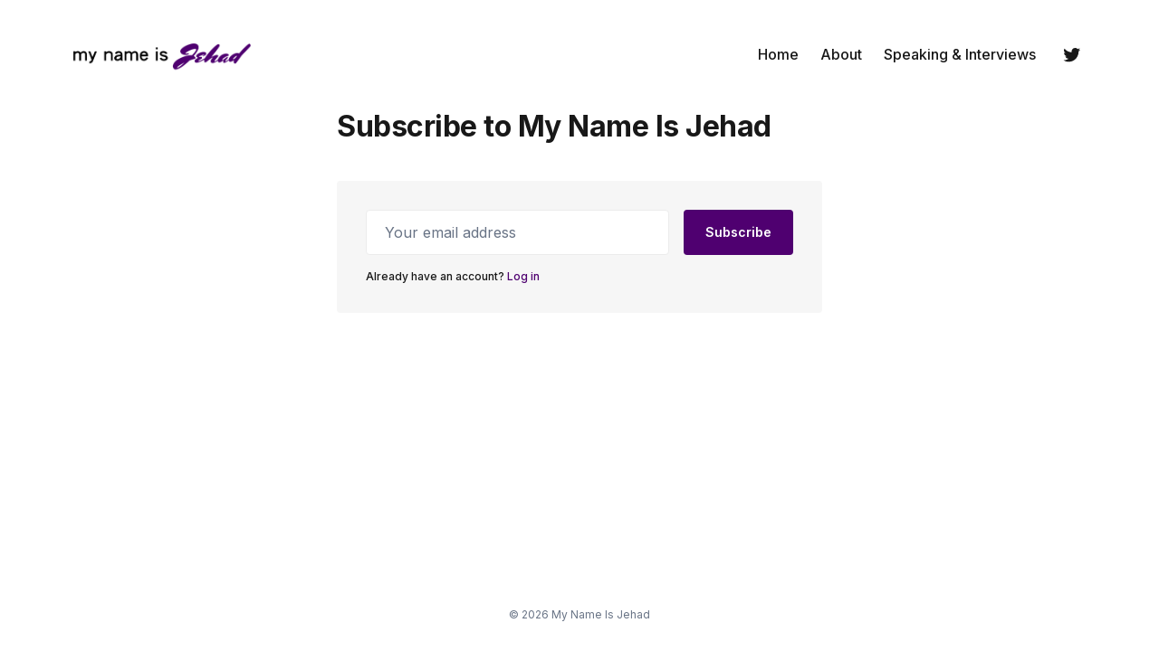

--- FILE ---
content_type: text/html; charset=utf-8
request_url: https://www.mynameisjehad.com/signup/
body_size: 12369
content:
<!doctype html>
<html lang='en'>

<head>
  <meta charset='utf-8'>
  <meta http-equiv='X-UA-Compatible' content='IE=edge'>

  <title>Subscribe to My Name Is Jehad</title>

  <meta name='viewport' content='width=device-width, initial-scale=1.0'>

  
<link rel='preconnect' href='https://fonts.gstatic.com'>

<link rel='preconnect' href='https://fonts.gstatic.com' crossorigin>

<link rel='preload' as='style' href='https://fonts.googleapis.com/css2?family=Inter:wght@400;500;600;700&display=swap'>

<link rel='stylesheet' href='https://fonts.googleapis.com/css2?family=Inter:wght@400;500;600;700&display=swap' media='print' onload="this.media='all'">  <style>
@charset "UTF-8";/*! normalize.css v8.0.1 | MIT License | github.com/necolas/normalize.css */html{line-height:1.15;-webkit-text-size-adjust:100%}body{margin:0}main{display:block}h1{font-size:2em;margin:.67em 0}hr{box-sizing:content-box;height:0;overflow:visible}pre{font-family:monospace,monospace;font-size:1em}a{background-color:transparent}abbr[title]{border-bottom:none;text-decoration:underline;text-decoration:underline dotted}b,strong{font-weight:bolder}code,kbd,samp{font-family:monospace,monospace;font-size:1em}small{font-size:80%}sub,sup{font-size:75%;line-height:0;position:relative;vertical-align:baseline}sub{bottom:-.25em}sup{top:-.5em}img{border-style:none}button,input,optgroup,select,textarea{font-family:inherit;font-size:100%;line-height:1.15;margin:0}button,input{overflow:visible}button,select{text-transform:none}[type=button],[type=reset],[type=submit],button{-webkit-appearance:button}[type=button]::-moz-focus-inner,[type=reset]::-moz-focus-inner,[type=submit]::-moz-focus-inner,button::-moz-focus-inner{border-style:none;padding:0}[type=button]:-moz-focusring,[type=reset]:-moz-focusring,[type=submit]:-moz-focusring,button:-moz-focusring{outline:1px dotted ButtonText}fieldset{padding:.35em .75em .625em}legend{box-sizing:border-box;color:inherit;display:table;max-width:100%;padding:0;white-space:normal}progress{vertical-align:baseline}textarea{overflow:auto}[type=checkbox],[type=radio]{box-sizing:border-box;padding:0}[type=number]::-webkit-inner-spin-button,[type=number]::-webkit-outer-spin-button{height:auto}[type=search]{-webkit-appearance:textfield;outline-offset:-2px}[type=search]::-webkit-search-decoration{-webkit-appearance:none}::-webkit-file-upload-button{-webkit-appearance:button;font:inherit}details{display:block}summary{display:list-item}template{display:none}[hidden]{display:none}:root{--color-brand:#C5322E;--color-text-primary:#181818;--color-text-secondary:#687385;--color-white:#FFFFFF;--color-error:#CC3C64;--color-success:#07815C;--color-border:#ECECEC;--background-primary:#FFFFFF;--background-secondary:#F6F6F6;--background-hero:var(--background-secondary)}:root{--line-height-base:1.5;--type-sans-serif:"Inter",-apple-system,BlinkMacSystemFont,"Segoe UI",Helvetica,Arial,sans-serif,"Apple Color Emoji","Segoe UI Emoji","Segoe UI Symbol"}code[class*=language-],pre[class*=language-]{color:#000;background:0 0;text-shadow:0 1px #fff;font-family:Consolas,Monaco,"Andale Mono","Ubuntu Mono",monospace;font-size:1em;text-align:left;white-space:pre;word-spacing:normal;word-break:normal;word-wrap:normal;line-height:1.5;-moz-tab-size:4;-o-tab-size:4;tab-size:4;-webkit-hyphens:none;-ms-hyphens:none;hyphens:none}code[class*=language-] ::-moz-selection,code[class*=language-]::-moz-selection,pre[class*=language-] ::-moz-selection,pre[class*=language-]::-moz-selection{text-shadow:none;background:#b3d4fc}code[class*=language-] ::selection,code[class*=language-]::selection,pre[class*=language-] ::selection,pre[class*=language-]::selection{text-shadow:none;background:#b3d4fc}@media print{code[class*=language-],pre[class*=language-]{text-shadow:none}}pre[class*=language-]{padding:1em;margin:.5em 0;overflow:auto}:not(pre)>code[class*=language-],pre[class*=language-]{background:#f5f2f0}:not(pre)>code[class*=language-]{padding:.1em;border-radius:.3em;white-space:normal}.token.cdata,.token.comment,.token.doctype,.token.prolog{color:#708090}.token.punctuation{color:#999}.token.namespace{opacity:.7}.token.boolean,.token.constant,.token.deleted,.token.number,.token.property,.token.symbol,.token.tag{color:#905}.token.attr-name,.token.builtin,.token.char,.token.inserted,.token.selector,.token.string{color:#690}.language-css .token.string,.style .token.string,.token.entity,.token.operator,.token.url{color:#9a6e3a;background:hsla(0,0%,100%,.5)}.token.atrule,.token.attr-value,.token.keyword{color:#07a}.token.class-name,.token.function{color:#dd4a68}.token.important,.token.regex,.token.variable{color:#e90}.token.bold,.token.important{font-weight:700}.token.italic{font-style:italic}.token.entity{cursor:help}.tooltipped{position:relative}.tooltipped::after{position:absolute;z-index:1000000;display:none;padding:.5em .75em;font:normal normal 11px/1.5 -apple-system,BlinkMacSystemFont,"Segoe UI",Helvetica,Arial,sans-serif,"Apple Color Emoji","Segoe UI Emoji";-webkit-font-smoothing:subpixel-antialiased;color:#fff;text-align:center;text-decoration:none;text-shadow:none;text-transform:none;letter-spacing:normal;word-wrap:break-word;white-space:pre;pointer-events:none;content:attr(aria-label);background:#1b1f23;border-radius:6px;opacity:0}.tooltipped::before{position:absolute;z-index:1000001;display:none;width:0;height:0;color:#1b1f23;pointer-events:none;content:"";border:6px solid transparent;opacity:0}@-webkit-keyframes tooltip-appear{from{opacity:0}to{opacity:1}}@keyframes tooltip-appear{from{opacity:0}to{opacity:1}}.tooltipped:active::after,.tooltipped:active::before,.tooltipped:focus::after,.tooltipped:focus::before,.tooltipped:hover::after,.tooltipped:hover::before{display:inline-block;text-decoration:none;-webkit-animation-name:tooltip-appear;animation-name:tooltip-appear;-webkit-animation-duration:.1s;animation-duration:.1s;-webkit-animation-fill-mode:forwards;animation-fill-mode:forwards;-webkit-animation-timing-function:ease-in;animation-timing-function:ease-in;-webkit-animation-delay:.4s;animation-delay:.4s}.tooltipped-no-delay:active::after,.tooltipped-no-delay:active::before,.tooltipped-no-delay:focus::after,.tooltipped-no-delay:focus::before,.tooltipped-no-delay:hover::after,.tooltipped-no-delay:hover::before{-webkit-animation-delay:0s;animation-delay:0s}.tooltipped-multiline:active::after,.tooltipped-multiline:focus::after,.tooltipped-multiline:hover::after{display:table-cell}.tooltipped-s::after,.tooltipped-se::after,.tooltipped-sw::after{top:100%;right:50%;margin-top:6px}.tooltipped-s::before,.tooltipped-se::before,.tooltipped-sw::before{top:auto;right:50%;bottom:-7px;margin-right:-6px;border-bottom-color:#1b1f23}.tooltipped-se::after{right:auto;left:50%;margin-left:-16px}.tooltipped-sw::after{margin-right:-16px}.tooltipped-n::after,.tooltipped-ne::after,.tooltipped-nw::after{right:50%;bottom:100%;margin-bottom:6px}.tooltipped-n::before,.tooltipped-ne::before,.tooltipped-nw::before{top:-7px;right:50%;bottom:auto;margin-right:-6px;border-top-color:#1b1f23}.tooltipped-ne::after{right:auto;left:50%;margin-left:-16px}.tooltipped-nw::after{margin-right:-16px}.tooltipped-n::after,.tooltipped-s::after{-webkit-transform:translateX(50%);transform:translateX(50%)}.tooltipped-w::after{right:100%;bottom:50%;margin-right:6px;-webkit-transform:translateY(50%);transform:translateY(50%)}.tooltipped-w::before{top:50%;bottom:50%;left:-7px;margin-top:-6px;border-left-color:#1b1f23}.tooltipped-e::after{bottom:50%;left:100%;margin-left:6px;-webkit-transform:translateY(50%);transform:translateY(50%)}.tooltipped-e::before{top:50%;right:-7px;bottom:50%;margin-top:-6px;border-right-color:#1b1f23}.tooltipped-align-right-1::after,.tooltipped-align-right-2::after{right:0;margin-right:0}.tooltipped-align-right-1::before{right:10px}.tooltipped-align-right-2::before{right:15px}.tooltipped-align-left-1::after,.tooltipped-align-left-2::after{left:0;margin-left:0}.tooltipped-align-left-1::before{left:5px}.tooltipped-align-left-2::before{left:10px}.tooltipped-multiline::after{width:-webkit-max-content;width:-moz-max-content;width:max-content;max-width:250px;word-wrap:break-word;white-space:pre-line;border-collapse:separate}.tooltipped-multiline.tooltipped-n::after,.tooltipped-multiline.tooltipped-s::after{right:auto;left:50%;-webkit-transform:translateX(-50%);transform:translateX(-50%)}.tooltipped-multiline.tooltipped-e::after,.tooltipped-multiline.tooltipped-w::after{right:100%}@media screen and (min-width:0\0){.tooltipped-multiline::after{width:250px}}.tooltipped-sticky::after,.tooltipped-sticky::before{display:inline-block}.tooltipped-sticky.tooltipped-multiline::after{display:table-cell}@-webkit-keyframes spin{100%{-webkit-transform:rotate(360deg);transform:rotate(360deg)}}@keyframes spin{100%{-webkit-transform:rotate(360deg);transform:rotate(360deg)}}.icon{position:relative;display:inline-block;width:25px;height:25px;overflow:hidden;fill:currentColor}.icon__cnt{width:100%;height:100%;background:inherit;fill:inherit;pointer-events:none;-webkit-transform:translateX(0);transform:translateX(0);-ms-transform:translate(.5px,-.3px)}.icon--m{width:50px;height:50px}.icon--l{width:100px;height:100px}.icon--xl{width:150px;height:150px}.icon--xxl{width:200px;height:200px}.icon__spinner{position:absolute;top:0;left:0;width:100%;height:100%}.icon--ei-spinner .icon__spinner,.icon--ei-spinner-2 .icon__spinner{-webkit-animation:spin 1s steps(12) infinite;animation:spin 1s steps(12) infinite}.icon--ei-spinner-3 .icon__spinner{-webkit-animation:spin 1.5s linear infinite;animation:spin 1.5s linear infinite}.icon--ei-sc-facebook{fill:#3b5998}.icon--ei-sc-github{fill:#333}.icon--ei-sc-google-plus{fill:#dd4b39}.icon--ei-sc-instagram{fill:#3f729b}.icon--ei-sc-linkedin{fill:#0976b4}.icon--ei-sc-odnoklassniki{fill:#ed812b}.icon--ei-sc-skype{fill:#00aff0}.icon--ei-sc-soundcloud{fill:#f80}.icon--ei-sc-tumblr{fill:#35465c}.icon--ei-sc-twitter{fill:#55acee}.icon--ei-sc-vimeo{fill:#1ab7ea}.icon--ei-sc-vk{fill:#45668e}.icon--ei-sc-youtube{fill:#e52d27}.icon--ei-sc-pinterest{fill:#bd081c}.icon--ei-sc-telegram{fill:#08c}img[data-action=zoom]{cursor:pointer;cursor:-webkit-zoom-in;cursor:-moz-zoom-in}.zoom-img,.zoom-img-wrap{position:relative;z-index:666;-webkit-transition:all .3s;transition:all .3s}img.zoom-img{cursor:pointer;cursor:-webkit-zoom-out;cursor:-moz-zoom-out}.zoom-overlay{z-index:420;background:#fff;position:fixed;top:0;left:0;right:0;bottom:0;pointer-events:none;filter:"alpha(opacity=0)";opacity:0;-webkit-transition:opacity .3s;transition:opacity .3s}.zoom-overlay-open .zoom-overlay{filter:"alpha(opacity=100)";opacity:1}.zoom-overlay-open,.zoom-overlay-transitioning{cursor:default}.commento-root{padding:32px!important}.commento-root .commento-markdown-help tr td pre{padding:initial;background:0 0}.commento-root blockquote{border-top:0;font-weight:inherit;-webkit-box-shadow:none;box-shadow:none}.commento-root .commento-markdown-help tr td{border:0}.commento-root .commento-markdown-help{border-collapse:initial}.zoom-overlay{background-color:var(--background-secondary)}.icon{width:24px;height:24px}.icon--m{width:48px;height:48px}html{-webkit-box-sizing:border-box;box-sizing:border-box}*,:after,:before{-webkit-box-sizing:inherit;box-sizing:inherit}blockquote,body,dd,dl,fieldset,figure,h1,h2,h3,h4,h5,h6,hr,legend,ol,p,pre,ul{margin:0;padding:0}li>ol,li>ul{margin-bottom:0}table{border-collapse:collapse;border-spacing:0}.o-grid{margin:0 auto;max-width:1200px;padding:0 16px}@media (min-width:40em){.o-grid{display:-webkit-box;display:-ms-flexbox;display:flex;-ms-flex-wrap:wrap;flex-wrap:wrap}}.o-grid .o-grid{padding:0}@media (min-width:40em){.o-grid .o-grid{margin-right:-16px;margin-left:-16px}}@media (min-width:64em){.o-grid .o-grid{margin-right:-24px;margin-left:-24px}}.o-grid--center{-webkit-box-align:center;-ms-flex-align:center;align-items:center}.o-grid--full{max-width:100vw}@media (min-width:40em){.o-grid__col{-webkit-box-flex:1;-ms-flex-positive:1;flex-grow:1;padding-right:16px;padding-left:16px}}@media (min-width:64em){.o-grid__col{-webkit-box-flex:1;-ms-flex-positive:1;flex-grow:1;padding-right:24px;padding-left:24px}}.o-grid__col--1-3-s{width:33.3333333333%}.o-grid__col--2-3-s{width:66.6666666667%}.o-grid__col--1-4-s{width:25%}.o-grid__col--2-4-s{width:50%}.o-grid__col--3-4-s{width:75%}.o-grid__col--4-4-s{width:100%}@media (min-width:40em){.o-grid__col--1-3-m{width:33.3333333333%}.o-grid__col--2-3-m{width:66.6666666667%}.o-grid__col--1-4-m{width:25%}.o-grid__col--2-4-m{width:50%}.o-grid__col--3-4-m{width:75%}.o-grid__col--9-10-m{width:90%}.o-grid__col--4-4-m{width:100%}}@media (min-width:64em){.o-grid__col--1-3-l{width:33.3333333333%}.o-grid__col--2-3-l{width:66.6666666667%}.o-grid__col--1-4-l{width:25%}.o-grid__col--2-4-l{width:50%}.o-grid__col--3-4-l{width:75%}.o-grid__col--4-4-l{width:100%}}.o-grid__col--full{width:100%}.o-grid__col--center{margin:0 auto;-webkit-box-flex:initial;-ms-flex-positive:initial;flex-grow:initial}.o-grid__col--end{margin-left:auto}.o-grid__col--initial-grow{-webkit-box-flex:initial;-ms-flex-positive:initial;flex-grow:initial}.c-site-container{display:-webkit-box;display:-ms-flexbox;display:flex;min-height:100vh;-webkit-box-orient:vertical;-webkit-box-direction:normal;-ms-flex-direction:column;flex-direction:column}.c-site-container .o-wrapper{-webkit-box-flex:1;-ms-flex:1 0 auto;flex:1 0 auto}.o-plain-list{margin:0;padding:0;list-style:none}body{direction:ltr;color:var(--color-text-primary);font-size:16px;font-family:var(--type-sans-serif);line-height:var(--line-height-base);background-color:var(--background-primary);overflow-x:hidden;-webkit-font-smoothing:antialiased;-moz-osx-font-smoothing:grayscale}a{color:inherit;text-decoration:none}dd,ol,ul{margin-left:16px}img{height:auto;display:block;max-width:100%;font-style:italic}hr{border:0;margin-bottom:32px}hr.seperator{margin-top:32px;border-bottom:1px solid var(--color-border)}h1,h2,h3,h4,h5,h6{font-weight:700}h1{font-size:56px;line-height:64px}h2{font-size:48px;line-height:56px}h3{font-size:40px;line-height:48px}h4{font-size:32px;line-height:40px}h5{font-size:28px;line-height:32px}h6{font-size:24px;line-height:26px}b,strong{font-weight:600}blockquote{padding-left:24px;border-left:4px solid var(--color-text-primary)}li code,p code{padding:4px 8px;border-radius:4px;border:1px solid var(--color-border);background-color:var(--background-secondary)}code,code[class*=language-]{font-size:14px;line-height:22px;text-shadow:none;color:var(--color-text-primary)}.kg-code-card,pre,pre[class*=language-]{width:100%;overflow-x:auto;border-radius:4px}pre,pre[class*=language-]{padding:32px;margin-top:24px;margin-bottom:0;background-color:var(--background-secondary)}.kg-code-card pre{margin-top:0}.token.operator{background-color:transparent}input[type=color],input[type=date],input[type=datetime-local],input[type=datetime],input[type=email],input[type=month],input[type=number],input[type=password],input[type=search],input[type=tel],input[type=text],input[type=time],input[type=url],input[type=week],select,textarea{width:100%;display:block;padding:12px 20px;border:1px solid var(--color-border);border-radius:4px;color:var(--color-text-primary);background-color:var(--background-primary);font-size:16px;line-height:24px}input[type=color]::-webkit-input-placeholder,input[type=date]::-webkit-input-placeholder,input[type=datetime-local]::-webkit-input-placeholder,input[type=datetime]::-webkit-input-placeholder,input[type=email]::-webkit-input-placeholder,input[type=month]::-webkit-input-placeholder,input[type=number]::-webkit-input-placeholder,input[type=password]::-webkit-input-placeholder,input[type=search]::-webkit-input-placeholder,input[type=tel]::-webkit-input-placeholder,input[type=text]::-webkit-input-placeholder,input[type=time]::-webkit-input-placeholder,input[type=url]::-webkit-input-placeholder,input[type=week]::-webkit-input-placeholder,select::-webkit-input-placeholder,textarea::-webkit-input-placeholder{color:var(--color-text-secondary)}input[type=color]::-moz-placeholder,input[type=date]::-moz-placeholder,input[type=datetime-local]::-moz-placeholder,input[type=datetime]::-moz-placeholder,input[type=email]::-moz-placeholder,input[type=month]::-moz-placeholder,input[type=number]::-moz-placeholder,input[type=password]::-moz-placeholder,input[type=search]::-moz-placeholder,input[type=tel]::-moz-placeholder,input[type=text]::-moz-placeholder,input[type=time]::-moz-placeholder,input[type=url]::-moz-placeholder,input[type=week]::-moz-placeholder,select::-moz-placeholder,textarea::-moz-placeholder{color:var(--color-text-secondary)}input[type=color]::-ms-input-placeholder,input[type=date]::-ms-input-placeholder,input[type=datetime-local]::-ms-input-placeholder,input[type=datetime]::-ms-input-placeholder,input[type=email]::-ms-input-placeholder,input[type=month]::-ms-input-placeholder,input[type=number]::-ms-input-placeholder,input[type=password]::-ms-input-placeholder,input[type=search]::-ms-input-placeholder,input[type=tel]::-ms-input-placeholder,input[type=text]::-ms-input-placeholder,input[type=time]::-ms-input-placeholder,input[type=url]::-ms-input-placeholder,input[type=week]::-ms-input-placeholder,select::-ms-input-placeholder,textarea::-ms-input-placeholder{color:var(--color-text-secondary)}input[type=color]::placeholder,input[type=date]::placeholder,input[type=datetime-local]::placeholder,input[type=datetime]::placeholder,input[type=email]::placeholder,input[type=month]::placeholder,input[type=number]::placeholder,input[type=password]::placeholder,input[type=search]::placeholder,input[type=tel]::placeholder,input[type=text]::placeholder,input[type=time]::placeholder,input[type=url]::placeholder,input[type=week]::placeholder,select::placeholder,textarea::placeholder{color:var(--color-text-secondary)}table{width:100%;max-width:100%;background-color:var(--background-secondary)}table td,table th{text-align:left;padding:16px 32px;border-top:1px solid var(--color-border)}table thead th{white-space:nowrap}table tbody+tbody{border-top:2px solid var(--color-border)}.responsive-table{display:block;width:100%;overflow-x:auto}:lang(ar) *{letter-spacing:initial!important}:lang(ar) .c-nav__item{font-size:14px}:lang(ar) .icon--ei-chevron-right .icon__cnt{-webkit-transform:scaleX(-1);transform:scaleX(-1)}.c-skip-to-content{position:absolute;top:-48px;left:16px;padding:4px 16px}.c-skip-to-content:focus{top:16px}.c-header{padding:24px 0}@media (min-width:64em){.c-header{padding:40px 0}}.c-header__inner{position:relative;display:-webkit-box;display:-ms-flexbox;display:flex;-webkit-box-align:center;-ms-flex-align:center;align-items:center;-webkit-box-pack:justify;-ms-flex-pack:justify;justify-content:space-between}@media (min-width:64em){.c-header__inner{min-height:40px}}.c-logo{margin-right:32px}.c-logo__link{display:block;line-height:1;font-weight:700;font-size:24px}.c-logo__link:active,.c-logo__link:focus,.c-logo__link:hover{color:var(--color-brand)}.c-logo__img{max-height:40px}@media (max-width:63.99em){.c-nav-wrap{display:-webkit-box;display:-ms-flexbox;display:flex;-webkit-box-align:center;-ms-flex-align:center;align-items:center;-webkit-box-orient:vertical;-webkit-box-direction:normal;-ms-flex-direction:column;flex-direction:column;position:fixed;top:0;bottom:0;right:0;left:0;z-index:10;width:100%;height:100vh;padding-top:72px;background-color:var(--background-secondary);opacity:0;visibility:hidden;-webkit-transform:scale(.96);transform:scale(.96)}.c-nav-wrap.is-active{opacity:1;visibility:visible;-webkit-transform:scale(1);transform:scale(1);-webkit-transition:all 250ms cubic-bezier(.694,0,.335,1);transition:all 250ms cubic-bezier(.694,0,.335,1)}}@media (min-width:64em){.c-nav-wrap{display:block;-webkit-box-flex:2;-ms-flex:2;flex:2;display:-webkit-box;display:-ms-flexbox;display:flex;-webkit-box-align:center;-ms-flex-align:center;align-items:center;-webkit-box-pack:end;-ms-flex-pack:end;justify-content:flex-end}}@media (max-width:63.99em){.c-nav{width:100%;padding-left:32px;padding-right:32px}}@media (min-width:64em){.c-nav{display:-webkit-box;display:-ms-flexbox;display:flex;-webkit-box-align:center;-ms-flex-align:center;align-items:center;-webkit-box-pack:end;-ms-flex-pack:end;justify-content:flex-end}}@media (min-width:64em){.c-nav__item:not(:last-child){margin-right:24px}}@media (max-width:63.99em){.c-nav__item{margin-bottom:16px}}@media (max-width:63.99em){.c-nav__item--social{display:inline-block}}@media (min-width:64em){.c-nav__item--social:not(:last-child){margin-right:8px}}.c-nav__item__icon{display:-webkit-box;display:-ms-flexbox;display:flex;width:32px;height:32px;fill:var(--color-text-primary)}@media (min-width:64em){.c-nav__item__icon{position:relative}.c-nav__item__icon:after{content:"";display:block;width:100%;height:2px;position:absolute;left:0;bottom:0;background-color:transparent}}.c-nav__item__icon:active:after,.c-nav__item__icon:focus:after,.c-nav__item__icon:hover:after{background-color:var(--color-text-primary)}.c-nav__link{display:-webkit-box;display:-ms-flexbox;display:flex;-webkit-box-align:center;-ms-flex-align:center;align-items:center;font-size:16px;line-height:24px;font-weight:500;white-space:nowrap}@media (max-width:63.99em){.c-nav__link{font-size:14px;line-height:22px}}@media (min-width:64em){.c-nav__link{position:relative}.c-nav__link:after{content:"";display:block;width:100%;height:2px;position:absolute;bottom:-2px;background-color:transparent}}.c-nav__link--current:after{background-color:var(--color-text-primary)}.home-template .c-nav__link--current:after{background-color:transparent}.c-nav__link:active:after,.c-nav__link:focus:after,.c-nav__link:hover:after{background-color:var(--color-text-primary)}.c-nav-toggle{position:absolute;top:50%;right:0;z-index:10;height:16px;width:24px;cursor:pointer;-webkit-transform:translateY(-50%);transform:translateY(-50%)}@media (min-width:64em){.c-nav-toggle{display:none}}.c-nav-toggle__icon{position:absolute;left:0;height:1px;width:24px;background:var(--color-text-primary);cursor:pointer}.c-nav-toggle__icon:after,.c-nav-toggle__icon:before{content:"";display:block;height:100%;background-color:inherit}.c-nav-toggle__icon:before{-webkit-transform:translateY(16px);transform:translateY(16px)}.c-nav-toggle__icon:after{-webkit-transform:translateY(7px);transform:translateY(7px)}.c-nav-toggle--close .c-nav-toggle__icon{height:2px;background-color:transparent}.c-nav-toggle--close .c-nav-toggle__icon:after,.c-nav-toggle--close .c-nav-toggle__icon:before{position:relative;visibility:visible;background:var(--color-text-primary)}.c-nav-toggle--close .c-nav-toggle__icon:before{top:9px;-webkit-transform:rotate(-45deg);transform:rotate(-45deg)}.c-nav-toggle--close .c-nav-toggle__icon:after{top:7px;-webkit-transform:rotate(45deg);transform:rotate(45deg)}.c-post-image{margin:auto}.c-post-header>*+*{margin-top:24px}.c-post-header__title{font-size:32px;line-height:40px;letter-spacing:-.5px}.c-post-header__excerpt{margin-top:8px;font-size:18px;line-height:28px}@media (min-width:64em){.c-post-header__excerpt{font-size:20px;line-height:30px;letter-spacing:-.5px}}.c-post-header__meta{font-size:12px;line-height:16px;letter-spacing:.5px}@media (min-width:40em){.c-post-header__meta{display:-webkit-box;display:-ms-flexbox;display:flex;-webkit-box-align:center;-ms-flex-align:center;align-items:center}}.c-post-header__author{display:-webkit-box;display:-ms-flexbox;display:flex;-webkit-box-align:center;-ms-flex-align:center;align-items:center}.c-post-header__author_name{font-weight:600}.c-post-header__date{color:var(--color-text-secondary)}.c-post-header__reading-time{color:var(--color-text-secondary)}.c-post-header__author_media{width:32px;height:32px;border-radius:100%;margin-right:8px;background-color:var(--background-secondary)}.c-post-header__author_image{width:32px;height:32px;-o-object-fit:cover;object-fit:cover;border-radius:100%}.c-share{display:-webkit-box;display:-ms-flexbox;display:flex}.c-share__item:not(:last-child){margin-right:8px}.c-share__link{display:-webkit-box;display:-ms-flexbox;display:flex;-webkit-box-align:center;-ms-flex-align:center;align-items:center;-webkit-box-pack:center;-ms-flex-pack:center;justify-content:center;width:40px;height:40px;border-radius:100%;border:1px solid var(--color-border)}.c-share__link:active,.c-share__link:focus,.c-share__link:hover{opacity:.8}.c-share__icon{fill:var(--color-text-primary)}.c-post{margin:auto;max-width:731px}.c-post>*+*{margin-top:32px}.c-content{width:100%;display:-webkit-box;display:-ms-flexbox;display:flex;-webkit-box-align:center;-ms-flex-align:center;align-items:center;-webkit-box-orient:vertical;-webkit-box-direction:normal;-ms-flex-direction:column;flex-direction:column;word-break:break-word}.c-content>*{min-width:100%}.c-content>*+*{margin-top:24px}.c-content a{text-decoration:underline;text-underline-offset:4px;color:var(--color-text-primary)}.c-content a:active,.c-content a:focus,.c-content a:hover{color:var(--color-brand);border-bottom-color:var(--color-brand)}.c-content blockquote,.c-content dl,.c-content fieldset,.c-content form,.c-content ol,.c-content p,.c-content ul{font-size:18px;line-height:28px}.c-content table{font-size:16px;line-height:24px}.c-content hr{display:-webkit-box;display:-ms-flexbox;display:flex;-webkit-box-align:center;-ms-flex-align:center;align-items:center;-webkit-box-pack:center;-ms-flex-pack:center;justify-content:center;position:relative;bottom:4px;margin-bottom:0}.c-content hr:before{content:". . .";color:var(--color-text-primary)}.c-content h1,.c-content h2,.c-content h3,.c-content h4,.c-content h5,.c-content h6{margin-top:40px;letter-spacing:-.5px}.c-content h1:first-child,.c-content h2:first-child,.c-content h3:first-child,.c-content h4:first-child,.c-content h5:first-child,.c-content h6:first-child{margin-top:0}.c-content h1+*,.c-content h2+*,.c-content h3+*,.c-content h4+*,.c-content h5+*,.c-content h6+*{margin-top:8px}.c-content h1{font-size:32px;line-height:40px}.c-content h1+h2,.c-content h1+h3,.c-content h1+h4,.c-content h1+h5,.c-content h1+h6{margin-top:16px}.c-content h2{font-size:28px;line-height:32px}.c-content h2+h3,.c-content h2+h4,.c-content h2+h5,.c-content h2+h6{margin-top:16px}.c-content h3{font-size:24px;line-height:26px}.c-content h3+h4,.c-content h3+h5,.c-content h3+h6{margin-top:16px}.c-content h4{font-size:24px;line-height:26px}.c-content h4+h5,.c-content h4+h6{margin-top:8px}.c-content h5{font-size:18px;line-height:20px}.c-content h5+h6{margin-top:8px}.c-content dd,.c-content ol,.c-content ul{padding-left:12px;padding-right:16px}.c-content dd>*+*,.c-content ol>*+*,.c-content ul>*+*{margin-top:8px}.c-content dd:not(:root:root),.c-content ol:not(:root:root),.c-content ul:not(:root:root){-webkit-padding-start:12px}.c-content .gh-post-upgrade-cta{display:none;visibility:hidden}.u-drop-cap::first-letter{float:left;font-size:96px;line-height:66.9px;font-weight:400;margin-top:10px;margin-right:12px;font-family:Georgia,serif}.u-drop-cap-large::first-letter{float:left;font-size:135px;line-height:94px;font-weight:400;margin-top:10px;margin-right:16px;font-family:Georgia,serif}.u-drop-cap--block-small::first-letter{float:left;font-size:50px;line-height:35px;font-weight:400;margin-top:10px;margin-right:16px;padding:16px;font-family:Georgia,serif;color:var(--background-primary);background:var(--color-text-primary)}.u-drop-cap--block-large::first-letter{float:left;font-size:80px;line-height:55px;font-weight:400;margin-top:10px;margin-right:16px;padding:20px 24px 20px 24px;font-family:Georgia,serif;color:var(--background-primary);color:var(--background-primary);background:var(--color-text-primary)}.kg-embed-card{display:-webkit-box;display:-ms-flexbox;display:flex;-webkit-box-align:center;-ms-flex-align:center;align-items:center;-webkit-box-orient:vertical;-webkit-box-direction:normal;-ms-flex-direction:column;flex-direction:column}.kg-embed-card>*{width:100%}.kg-card figcaption{width:100%;text-align:center;padding:16px;font-size:12px;line-height:16px;font-weight:500;color:var(--color-text-secondary)}.kg-image{margin:auto}@media (min-width:40em){.kg-width-full .kg-image{max-width:100vw;pointer-events:none}}.kg-width-wide{width:100%}.kg-width-wide .kg-image{width:100%}@media (min-width:64em){.kg-width-wide{width:100vw;max-width:1200px;padding-left:40px;padding-right:40px}}.twitter-tweet{margin-top:0!important;margin-bottom:0!important;overflow:hidden!important;width:100%!important}.instagram-media{margin-bottom:0!important}.kg-gallery-container{display:-webkit-box;display:-ms-flexbox;display:flex;-webkit-box-orient:vertical;-webkit-box-direction:normal;-ms-flex-direction:column;flex-direction:column}.kg-gallery-row{display:-webkit-box;display:-ms-flexbox;display:flex;-webkit-box-orient:horizontal;-webkit-box-direction:normal;-ms-flex-direction:row;flex-direction:row;-webkit-box-pack:center;-ms-flex-pack:center;justify-content:center}.kg-gallery-image img{width:100%;height:100%}.kg-gallery-row:not(:first-of-type){margin-top:16px}@media (min-width:64em){.kg-gallery-row:not(:first-of-type){margin-top:24px}}.kg-gallery-image:not(:first-of-type){margin-left:16px}@media (min-width:64em){.kg-gallery-image:not(:first-of-type){margin-left:24px}}.kg-bookmark-card{width:100%}a.kg-bookmark-container{display:-webkit-box;display:-ms-flexbox;display:flex;min-height:144px;color:var(--color-text-primary);text-decoration:none;background-color:var(--background-secondary);border-bottom:0}a.kg-bookmark-container:active,a.kg-bookmark-container:focus,a.kg-bookmark-container:hover{text-decoration:none}a.kg-bookmark-container:active .kg-bookmark-title,a.kg-bookmark-container:focus .kg-bookmark-title,a.kg-bookmark-container:hover .kg-bookmark-title{color:var(--color-brand)}.kg-bookmark-content{display:-webkit-box;display:-ms-flexbox;display:flex;-webkit-box-flex:1;-ms-flex-positive:1;flex-grow:1;-webkit-box-orient:vertical;-webkit-box-direction:normal;-ms-flex-direction:column;flex-direction:column;-webkit-box-align:start;-ms-flex-align:start;align-items:flex-start;-webkit-box-pack:start;-ms-flex-pack:start;justify-content:start;padding:24px}@media (min-width:64em){.kg-bookmark-content{padding:32px}}.kg-bookmark-title{font-size:16px;line-height:24px;font-weight:500}.kg-bookmark-description{color:var(--color-text-secondary);font-size:12px;line-height:16px;font-weight:500;margin-top:8px;max-height:48px;overflow-y:hidden;display:-webkit-box;-webkit-line-clamp:2;-webkit-box-orient:vertical}.kg-bookmark-metadata{display:-webkit-box;display:-ms-flexbox;display:flex;-ms-flex-wrap:wrap;flex-wrap:wrap;-webkit-box-align:center;-ms-flex-align:center;align-items:center;margin-top:8px;color:var(--color-text-secondary);font-size:12px;line-height:16px}.kg-bookmark-publisher{overflow:hidden;text-overflow:ellipsis;white-space:nowrap;max-width:240px}.kg-bookmark-icon{width:24px;height:24px;margin-right:8px}.kg-bookmark-author{font-weight:500}.kg-bookmark-author:after{content:"•";margin:0 8px}.kg-bookmark-thumbnail{position:relative;min-width:33%;max-height:100%}.kg-bookmark-thumbnail img{position:absolute;top:0;left:0;width:100%;height:100%;-o-object-fit:cover;object-fit:cover}@media (max-width:39.99em){.kg-bookmark-container{-webkit-box-orient:vertical;-webkit-box-direction:normal;-ms-flex-direction:column;flex-direction:column}.kg-bookmark-thumbnail{-webkit-box-ordinal-group:2;-ms-flex-order:1;order:1;width:100%;min-height:160px}.kg-bookmark-content{-webkit-box-ordinal-group:3;-ms-flex-order:2;order:2}}.c-btn{display:inline-block;padding:12px 24px;color:var(--color-white);background-color:var(--color-brand);font-size:14px;line-height:22px;font-weight:600;text-align:center;text-transform:initial;white-space:nowrap;border:none;cursor:pointer;border-radius:4px}.c-btn:active,.c-btn:focus,.c-btn:hover{opacity:.9;text-decoration:none}.c-btn--disabled{opacity:.5;cursor:not-allowed}.c-btn--full{width:100%}.c-btn--fit-content{width:-webkit-fit-content;width:-moz-fit-content;width:fit-content}.c-btn--small{font-size:12px;line-height:16px;padding:8px 16px}.c-btn--outline{color:var(--color-brand);background-color:transparent;-webkit-box-shadow:inset 0 0 0 1px var(--color-brand);box-shadow:inset 0 0 0 1px var(--color-brand)}.c-btn--outline:active,.c-btn--outline:focus,.c-btn--outline:hover{color:var(--color-white);background-color:var(--color-brand)}.c-btn--loading,.c-btn.loading,.c-subscribe-form .c-btn{display:-webkit-box;display:-ms-flexbox;display:flex;-webkit-box-align:center;-ms-flex-align:center;align-items:center;-webkit-box-pack:center;-ms-flex-pack:center;justify-content:center}@-webkit-keyframes spin{0%{-webkit-transform:rotate(0)}100%{-webkit-transform:rotate(360deg)}}.c-btn--loading:after,.c-btn.loading:after,.c-subscribe-form .c-btn:after{margin-left:8px;content:"";display:block;height:16px;width:16px;border:1px solid var(--color-white);border-radius:100%;border-right-color:transparent;border-top-color:transparent;-webkit-animation:spin .5s infinite linear;animation:spin .5s infinite linear}.c-post-card{position:relative;padding-bottom:32px}@media (min-width:64em){.c-post-card{padding-bottom:40px}}.c-post-card:not(:first-child){padding-top:32px}@media (min-width:64em){.c-post-card:not(:first-child){padding-top:40px}}.c-post-card:not(:first-child):before{content:"";display:block;width:100%;height:1px;position:absolute;top:0;background-color:var(--color-border)}@media (min-width:40em){.c-post-card{display:grid;grid-template-columns:repeat(12,1fr);grid-template-rows:1fr;grid-column-gap:40px;grid-auto-columns:50vmax;grid-template-areas:"meta meta meta content content content content content content media media media"}.c-post-card--no-image{grid-template-areas:"meta meta meta content content content content content content content content content"}.c-post-card--wide{grid-template-areas:"meta meta content content content content content content content media media media"}.c-post-card__meta{grid-area:meta}.c-post-card__content{grid-area:content}.c-post-card__media{grid-area:media}}@media (max-width:39.99em){.c-post-card__meta{margin-bottom:8px;display:-webkit-box;display:-ms-flexbox;display:flex;-webkit-box-align:center;-ms-flex-align:center;align-items:center;-webkit-box-pack:justify;-ms-flex-pack:justify;justify-content:space-between}}.c-post-card__date{color:var(--color-text-secondary)}@media (min-width:64em){.c-post-card__date{font-size:18px;line-height:20px;font-weight:300;letter-spacing:-.5px}}.c-post-card__visibility{font-size:12px;line-height:16px;text-transform:uppercase;letter-spacing:.5px;color:var(--color-text-secondary)}@media (min-width:40em){.c-post-card__visibility{margin-top:8px}}.c-post-card__visibility span{display:none;visibility:hidden}.c-post-card__visibility--members .members,.c-post-card__visibility--paid .paid,.c-post-card__visibility--public .public{display:block;visibility:visible}.c-post-card__visibility--is-member.c-post-card__visibility--members,.c-post-card__visibility--is-member.c-post-card__visibility--public{display:none;visibility:hidden}.c-post-card__visibility--is-paid-member{display:none;visibility:hidden}.c-post-card__title{font-size:18px;line-height:24px}.c-post-card__url:after{content:"";position:absolute;left:0;top:0;right:0;bottom:0;z-index:1}.c-post-card__excerpt{font-size:16px;line-height:24px;margin-top:8px;overflow-y:hidden;display:-webkit-box;-webkit-line-clamp:3;-webkit-box-orient:vertical}.c-post-card__image-wrap{display:block;position:relative;padding-top:66.66%;background-color:var(--background-secondary)}@media (max-width:39.99em){.c-post-card__image-wrap{margin-top:16px}}.c-post-card__image{position:absolute;top:0;left:0;width:100%;height:100%;-o-object-fit:cover;object-fit:cover}.c-post-card:active .c-post-card__url,.c-post-card:focus .c-post-card__url,.c-post-card:hover .c-post-card__url{border-bottom:2px solid var(--color-text-primary)}.c-pagination{margin-bottom:32px}@media (min-width:64em){.c-pagination{margin-bottom:40px}}.c-pagination--count-0{display:none}.c-subscribe{position:relative;overflow:hidden;padding:32px;border-radius:4px;background-color:var(--background-secondary)}@media (min-width:40em){.c-subscribe{padding:64px}}@media (min-width:64em){.c-subscribe{padding:96px}}.c-subscribe__content{position:relative;z-index:1;max-width:540px;margin:auto}.c-subscribe__heading{font-size:28px;line-height:32px}.c-subscribe__icon{position:absolute;top:-141px;right:-121px}.c-subscribe__icon svg{fill:var(--background-primary)}.c-subscribe-form .c-alert{display:none}.c-subscribe-form .c-btn:after{display:none}.c-subscribe-form.loading .c-btn:after{display:block}.c-subscribe-form.error .c-alert--error,.c-subscribe-form.invalid .c-alert--invalid,.c-subscribe-form.success .c-alert--success{display:block}@media (min-width:40em){.c-form-group{display:-webkit-box;display:-ms-flexbox;display:flex}}@media (max-width:39.99em){.c-form-group__btn{width:100%}}@media (min-width:40em){.c-form-group__btn{-webkit-box-flex:3;-ms-flex:3;flex:3;margin-left:16px}}@media (max-width:39.99em){.c-form-group__input{margin-bottom:16px}}.c-footer{padding:32px 0;margin-top:40px;text-align:center}.c-footer-copy{color:var(--color-text-secondary);font-size:12px;line-height:16px}.c-footer-copy a{color:var(--color-text-secondary)}.c-footer-copy a:active,.c-footer-copy a:focus,.c-footer-copy a:hover{color:var(--color-brand)}.c-footer-nav{display:-webkit-box;display:-ms-flexbox;display:flex;-ms-flex-flow:wrap;flex-flow:wrap;-webkit-box-pack:center;-ms-flex-pack:center;justify-content:center;margin-bottom:8px}@media (max-width:63.99em){.c-footer-nav li{margin-bottom:4px}}.c-footer-nav li:not(:last-child){margin-right:16px}.c-footer-nav a{font-size:12px;line-height:16px;color:var(--color-text-secondary)}.c-footer-nav a:after{height:0}.c-footer-nav a:active,.c-footer-nav a:focus,.c-footer-nav a:hover{color:var(--color-brand)}.c-title-bar{display:grid;grid-template-columns:repeat(2,1fr);grid-template-rows:1fr;grid-column-gap:40px;grid-template-areas:"title divider";-webkit-box-align:center;-ms-flex-align:center;align-items:center;margin-bottom:24px;min-height:32px}@media (min-width:64em){.c-title-bar{min-height:40px}}@media (min-width:40em){.c-title-bar{grid-template-columns:repeat(12,1fr);grid-template-areas:"title title title divider divider divider divider divider divider divider divider divider"}}@media (min-width:64em){.c-title-bar--wide{grid-template-areas:"title title divider divider divider divider divider divider divider divider divider divider"}}.c-title-bar__title{grid-area:title;font-size:18px;line-height:20px;font-weight:700;white-space:nowrap}.c-title-bar__divider{grid-area:divider;height:2px;background-color:var(--color-text-primary)}.c-card-author{width:100%;display:-webkit-box;display:-ms-flexbox;display:flex;padding:32px;border-radius:4px;background-color:var(--background-secondary)}.c-card-author__media{width:80px;height:80px;border-radius:100%;margin-right:24px;background-color:var(--background-primary)}.c-card-author__image{-o-object-fit:cover;object-fit:cover;width:80px;height:80px;min-width:80px;border-radius:100%}.c-card-author__name{font-size:18px;line-height:28px;font-weight:700}.c-card-author__name a:active,.c-card-author__name a:focus,.c-card-author__name a:hover{color:var(--color-brand)}.c-card-author__bio{font-size:16px;line-height:24px;word-break:break-word}.c-card-author .icon{fill:var(--color-text-primary);vertical-align:sub}.c-card-author .icon:active,.c-card-author .icon:focus,.c-card-author .icon:hover{fill:var(--color-brand)}.c-archive{margin-bottom:24px;padding-bottom:24px;border-bottom:1px solid var(--color-border)}@media (min-width:64em){.c-archive{margin-bottom:40px;padding-bottom:40px}}.c-archive--no-border{margin-bottom:0;border-bottom:0}.c-archive__title{font-size:32px;line-height:40px;letter-spacing:-.5px}.c-archive__description{font-size:18px;line-height:28px;margin-top:8px}@media (min-width:64em){.c-archive__description{font-size:20px;line-height:30px;margin-top:16px}}.c-archive__description:empty{display:none}.c-author{display:-webkit-box;display:-ms-flexbox;display:flex;-webkit-box-orient:vertical;-webkit-box-direction:normal;-ms-flex-direction:column;flex-direction:column;-webkit-box-align:center;-ms-flex-align:center;align-items:center;padding:32px;margin-bottom:32px;text-align:center;border-radius:4px;background-color:var(--background-secondary)}@media (min-width:40em){.c-author{-webkit-box-orient:horizontal;-webkit-box-direction:normal;-ms-flex-direction:row;flex-direction:row;text-align:left;-webkit-box-align:start;-ms-flex-align:start;align-items:flex-start}}@media (min-width:64em){.c-author{margin-bottom:40px}}.c-author__media{width:80px;height:80px;border-radius:100%;margin-bottom:16px;background-color:var(--background-primary)}@media (min-width:40em){.c-author__media{margin-bottom:0;margin-right:24px}}.c-author__image{-o-object-fit:cover;object-fit:cover;width:80px;height:80px;min-width:80px;border-radius:100%}.c-author__title{font-size:28px;line-height:32px}.c-author__bio{font-size:16px;line-height:24px;margin-top:8px;word-break:break-word}.c-author__links{display:-webkit-box;display:-ms-flexbox;display:flex;-webkit-box-pack:center;-ms-flex-pack:center;justify-content:center;margin-top:8px;color:var(--color-text-secondary)}@media (min-width:40em){.c-author__links{-webkit-box-pack:start;-ms-flex-pack:start;justify-content:flex-start}}.c-author__links-item{display:-webkit-box;display:-ms-flexbox;display:flex;-webkit-box-align:center;-ms-flex-align:center;align-items:center;font-size:12px}.c-author__links-item:not(:last-child){margin-right:8px}.c-author__links-icon{fill:var(--color-text-secondary);vertical-align:bottom}.c-author__links-icon:active,.c-author__links-icon:focus,.c-author__links-icon:hover{fill:var(--color-brand)}.c-tags{overflow:hidden;margin-bottom:-8px}@media (min-width:40em){.c-tags{margin-bottom:-16px}}.c-tags a{float:left;font-size:12px;line-height:16px;font-weight:500;letter-spacing:.5px;padding:8px 16px;margin-right:8px;margin-bottom:8px;color:var(--color-text-primary);border:1px solid var(--color-border);border-radius:4px}.c-tags a:active,.c-tags a:focus,.c-tags a:hover{color:var(--color-brand)}@media (min-width:40em){.c-tags a{padding:8px 24px;margin-right:16px;margin-bottom:16px;line-height:24px}}.c-membership-plans{border-radius:4px;background-color:var(--background-secondary)}@media (min-width:64em){.c-membership-plans{display:-webkit-box;display:-ms-flexbox;display:flex;-webkit-box-align:stretch;-ms-flex-align:stretch;align-items:stretch;-webkit-box-pack:center;-ms-flex-pack:center;justify-content:center}}.c-membership-plan{padding:32px}@media (min-width:64em){.c-membership-plan{-webkit-box-flex:1;-ms-flex:1 1 auto;flex:1 1 auto;display:-webkit-box;display:-ms-flexbox;display:flex;-webkit-box-orient:vertical;-webkit-box-direction:normal;-ms-flex-direction:column;flex-direction:column;padding:40px}}@media (max-width:63.99em){.c-membership-plan+.c-membership-plan{border-top:1px solid var(--background-primary)}}@media (min-width:64em){.c-membership-plan+.c-membership-plan{border-left:2px solid var(--background-primary)}}.c-membership-plan__header{position:relative;padding-bottom:24px}.c-membership-plan__title{font-size:24px;line-height:26px;font-weight:600;margin-bottom:16px}.c-membership-plan__sign{font-size:18px;line-height:28px;vertical-align:top;display:inline-block;margin-top:4px}.c-membership-plan__amount{font-size:48px;line-height:56px}.c-membership-plan__content{-webkit-box-flex:1;-ms-flex:1 1 auto;flex:1 1 auto;display:-webkit-box;display:-ms-flexbox;display:flex;-webkit-box-orient:vertical;-webkit-box-direction:normal;-ms-flex-direction:column;flex-direction:column;-webkit-box-pack:justify;-ms-flex-pack:justify;justify-content:space-between}.c-membership-plan__list{margin:0;padding:0;list-style:none;margin-bottom:32px}.c-membership-plan__list li{position:relative;font-size:12px;line-height:16px;padding:0 0 16px 24px}.c-membership-plan__list li:before{display:block;position:absolute;content:"✓";left:0;top:-4px;font-size:14px;line-height:22px;font-weight:700;color:var(--color-success)}.c-membership-plan__list li:last-child{padding-bottom:0}.c-alert{font-size:12px;line-height:16px;font-weight:500;margin-top:16px}.c-alert:empty{display:none}.c-alert--success{color:var(--color-success)}.c-alert--invalid{color:var(--color-error)}.c-alert--error{color:var(--color-error)}.c-card-archive{position:relative;padding-top:24px;margin-top:24px}@media (min-width:64em){.c-card-archive{padding-top:40px;margin-top:40px}}.c-card-archive:before{content:"";display:block;width:100%;height:1px;position:absolute;top:0;background-color:var(--color-border)}.c-card-archive:first-child{margin-top:0;padding-top:0}.c-card-archive:first-child:before{background-color:transparent}.c-card-archive:last-child{margin-bottom:32px}@media (min-width:40em){.c-card-archive{display:grid;grid-template-columns:repeat(8,1fr);grid-template-rows:1fr;grid-column-gap:40px;grid-template-areas:"meta meta content content content content content content"}.c-card-archive__meta{grid-area:meta}.c-card-archive__content{grid-area:content}}.c-card-archive--date-1+.c-card-archive--date-1,.c-card-archive--date-10+.c-card-archive--date-10,.c-card-archive--date-11+.c-card-archive--date-11,.c-card-archive--date-12+.c-card-archive--date-12,.c-card-archive--date-2+.c-card-archive--date-2,.c-card-archive--date-3+.c-card-archive--date-3,.c-card-archive--date-4+.c-card-archive--date-4,.c-card-archive--date-5+.c-card-archive--date-5,.c-card-archive--date-6+.c-card-archive--date-6,.c-card-archive--date-7+.c-card-archive--date-7,.c-card-archive--date-8+.c-card-archive--date-8,.c-card-archive--date-9+.c-card-archive--date-9{padding-top:0;margin-top:0}.c-card-archive--date-1+.c-card-archive--date-1:before,.c-card-archive--date-10+.c-card-archive--date-10:before,.c-card-archive--date-11+.c-card-archive--date-11:before,.c-card-archive--date-12+.c-card-archive--date-12:before,.c-card-archive--date-2+.c-card-archive--date-2:before,.c-card-archive--date-3+.c-card-archive--date-3:before,.c-card-archive--date-4+.c-card-archive--date-4:before,.c-card-archive--date-5+.c-card-archive--date-5:before,.c-card-archive--date-6+.c-card-archive--date-6:before,.c-card-archive--date-7+.c-card-archive--date-7:before,.c-card-archive--date-8+.c-card-archive--date-8:before,.c-card-archive--date-9+.c-card-archive--date-9:before{background-color:transparent}.c-card-archive--date-1+.c-card-archive--date-1 .c-card-archive__meta,.c-card-archive--date-10+.c-card-archive--date-10 .c-card-archive__meta,.c-card-archive--date-11+.c-card-archive--date-11 .c-card-archive__meta,.c-card-archive--date-12+.c-card-archive--date-12 .c-card-archive__meta,.c-card-archive--date-2+.c-card-archive--date-2 .c-card-archive__meta,.c-card-archive--date-3+.c-card-archive--date-3 .c-card-archive__meta,.c-card-archive--date-4+.c-card-archive--date-4 .c-card-archive__meta,.c-card-archive--date-5+.c-card-archive--date-5 .c-card-archive__meta,.c-card-archive--date-6+.c-card-archive--date-6 .c-card-archive__meta,.c-card-archive--date-7+.c-card-archive--date-7 .c-card-archive__meta,.c-card-archive--date-8+.c-card-archive--date-8 .c-card-archive__meta,.c-card-archive--date-9+.c-card-archive--date-9 .c-card-archive__meta{display:none}.c-card-archive--date-1+.c-card-archive--date-1 .c-card-archive__content,.c-card-archive--date-10+.c-card-archive--date-10 .c-card-archive__content,.c-card-archive--date-11+.c-card-archive--date-11 .c-card-archive__content,.c-card-archive--date-12+.c-card-archive--date-12 .c-card-archive__content,.c-card-archive--date-2+.c-card-archive--date-2 .c-card-archive__content,.c-card-archive--date-3+.c-card-archive--date-3 .c-card-archive__content,.c-card-archive--date-4+.c-card-archive--date-4 .c-card-archive__content,.c-card-archive--date-5+.c-card-archive--date-5 .c-card-archive__content,.c-card-archive--date-6+.c-card-archive--date-6 .c-card-archive__content,.c-card-archive--date-7+.c-card-archive--date-7 .c-card-archive__content,.c-card-archive--date-8+.c-card-archive--date-8 .c-card-archive__content,.c-card-archive--date-9+.c-card-archive--date-9 .c-card-archive__content{position:relative;padding-top:16px;margin-top:16px}@media (min-width:64em){.c-card-archive--date-1+.c-card-archive--date-1 .c-card-archive__content,.c-card-archive--date-10+.c-card-archive--date-10 .c-card-archive__content,.c-card-archive--date-11+.c-card-archive--date-11 .c-card-archive__content,.c-card-archive--date-12+.c-card-archive--date-12 .c-card-archive__content,.c-card-archive--date-2+.c-card-archive--date-2 .c-card-archive__content,.c-card-archive--date-3+.c-card-archive--date-3 .c-card-archive__content,.c-card-archive--date-4+.c-card-archive--date-4 .c-card-archive__content,.c-card-archive--date-5+.c-card-archive--date-5 .c-card-archive__content,.c-card-archive--date-6+.c-card-archive--date-6 .c-card-archive__content,.c-card-archive--date-7+.c-card-archive--date-7 .c-card-archive__content,.c-card-archive--date-8+.c-card-archive--date-8 .c-card-archive__content,.c-card-archive--date-9+.c-card-archive--date-9 .c-card-archive__content{padding-top:24px;margin-top:24px}}.c-card-archive--date-1+.c-card-archive--date-1 .c-card-archive__content:before,.c-card-archive--date-10+.c-card-archive--date-10 .c-card-archive__content:before,.c-card-archive--date-11+.c-card-archive--date-11 .c-card-archive__content:before,.c-card-archive--date-12+.c-card-archive--date-12 .c-card-archive__content:before,.c-card-archive--date-2+.c-card-archive--date-2 .c-card-archive__content:before,.c-card-archive--date-3+.c-card-archive--date-3 .c-card-archive__content:before,.c-card-archive--date-4+.c-card-archive--date-4 .c-card-archive__content:before,.c-card-archive--date-5+.c-card-archive--date-5 .c-card-archive__content:before,.c-card-archive--date-6+.c-card-archive--date-6 .c-card-archive__content:before,.c-card-archive--date-7+.c-card-archive--date-7 .c-card-archive__content:before,.c-card-archive--date-8+.c-card-archive--date-8 .c-card-archive__content:before,.c-card-archive--date-9+.c-card-archive--date-9 .c-card-archive__content:before{content:"";display:block;width:100%;height:1px;position:absolute;top:0;background-color:var(--color-border)}@media (max-width:39.99em){.c-card-archive__meta{margin-bottom:16px}}@media (max-width:39.99em){.c-card-archive__content{padding-left:16px}}.c-card-archive__date{font-size:18px;line-height:28px;font-weight:300;color:var(--color-text-secondary);letter-spacing:-.5px}.c-card-archive__title{font-size:14px;line-height:22px}@media (min-width:64em){.c-card-archive__title{font-size:16px;line-height:24px}}.c-card-archive__url:after{content:"";position:absolute;left:0;top:0;right:0;bottom:0;z-index:1}.c-card-archive__date-mini{font-size:14px;line-height:22px;color:var(--color-text-secondary);font-weight:400}.c-card-archive:active .c-card-archive__url,.c-card-archive:focus .c-card-archive__url,.c-card-archive:hover .c-card-archive__url{text-decoration:underline;text-underline-offset:4px;text-decoration-thickness:2px}.c-archive-tags{display:grid;grid-column-gap:32px;grid-row-gap:32px;grid-template-columns:repeat(2,1fr);margin-bottom:32px}@media (min-width:40em){.c-archive-tags{grid-template-columns:repeat(3,1fr)}}@media (min-width:64em){.c-archive-tags{grid-column-gap:40px;grid-row-gap:40px;grid-template-columns:repeat(4,1fr)}}.c-archive-tags a{position:relative;display:-webkit-box;display:-ms-flexbox;display:flex;-webkit-box-align:center;-ms-flex-align:center;align-items:center;font-size:14px;line-height:22px;font-weight:600;padding:16px 24px;background-color:var(--background-secondary)}.c-archive-tags a:after{content:"";display:block;width:100%;height:2px;position:absolute;bottom:0;left:0;background-color:transparent}.c-archive-tags a:active:after,.c-archive-tags a:focus:after,.c-archive-tags a:hover:after{background-color:var(--color-text-primary)}.c-archive-tags sup{margin-left:2px}.c-home{margin-bottom:32px;background-color:var(--background-hero)}@media (min-width:64em){.c-home{display:grid;grid-template-columns:repeat(2,1fr);grid-template-rows:1fr;grid-column-gap:40px;grid-template-areas:"media content";margin-bottom:40px}.c-home--content-only{display:block}}.c-home--content-only{border-radius:4px}@media (min-width:64em){.c-home__media{grid-area:media}}@media (max-width:39.99em){.c-home__image{margin:auto}}.c-home__content{padding:32px}@media (min-width:64em){.c-home__content{grid-area:content;display:-webkit-box;display:-ms-flexbox;display:flex;-webkit-box-align:center;-ms-flex-align:center;align-items:center;padding:40px 40px 40px 0}.c-home__content--only{padding:40px}}.c-home-right{margin-bottom:32px;background-color:var(--background-hero)}@media (min-width:64em){.c-home-right{display:grid;grid-template-columns:repeat(2,1fr);grid-template-rows:1fr;grid-column-gap:40px;grid-template-areas:"content media";margin-bottom:40px}.c-home-right--content-only{display:block}}.c-home-right--content-only{border-radius:4px}@media (min-width:64em){.c-home-right__media{grid-area:media}}.c-home-right__image{margin:auto}@media (min-width:64em){.c-home-right__image{margin-left:auto;margin-right:initial}}.c-home-right__content{padding:32px}@media (min-width:64em){.c-home-right__content{grid-area:content;display:-webkit-box;display:-ms-flexbox;display:flex;-webkit-box-align:center;-ms-flex-align:center;align-items:center;padding:40px 0 40px 40px}.c-home-right__content--only{padding:40px;border-radius:4px}}.c-home-circle{padding:32px;margin-bottom:32px;border-radius:4px;background-color:var(--background-hero)}@media (min-width:64em){.c-home-circle{padding:40px;margin-bottom:40px}}.c-home-circle__media{width:96px;height:96px;border-radius:100%;margin:auto;margin-bottom:20px;background-color:var(--background-primary)}.c-home-circle__media--medium{width:128px;height:128px}.c-home-circle__media--large{width:192px;height:192px}.c-home-circle__media--xlarge{width:256px;height:256px}.c-home-circle__image{margin:auto;width:100%;height:100%;-o-object-fit:cover;object-fit:cover;border-radius:100%}.c-home-center{margin-bottom:32px;background-color:var(--background-hero)}@media (min-width:64em){.c-home-center{margin-bottom:40px}}.c-home-center__image{margin:auto}.c-home-center__content{padding:32px;border-radius:4px}@media (min-width:64em){.c-home-center__content{padding:40px}}.c-home-wide-media{position:relative;padding-top:56.25%;margin-bottom:32px;background-color:var(--background-secondary)}@media (min-width:64em){.c-home-wide-media{margin-bottom:40px}}.c-home-image-wide{position:absolute;top:0;left:0;width:100%;height:100%;-o-object-fit:cover;object-fit:cover;-o-object-position:center;object-position:center}.c-home-wide-content{padding:32px;margin-bottom:32px;border-radius:4px;background-color:var(--background-hero)}@media (min-width:64em){.c-home-wide-content{padding:40px;margin-bottom:48px}}.c-home-full-media{position:relative;padding-top:33%;margin-bottom:32px;background-color:var(--background-hero)}@media (min-width:64em){.c-home-full-media{margin-bottom:40px}}.c-home-full-image{position:absolute;top:0;left:0;width:100%;height:100%;-o-object-fit:cover;object-fit:cover;-o-object-position:center;object-position:center}.c-home-full-content{padding:32px;margin-bottom:32px;border-radius:4px;background-color:var(--background-secondary)}@media (min-width:64em){.c-home-full-content{padding:40px;margin-bottom:48px}}.u-type-lg{font-size:18px;line-height:28px}.u-type-sm{font-size:14px;line-height:22px}.u-type-xs{font-size:12px;line-height:16px}.u-type-400{font-weight:400}.u-type-500{font-weight:500}.u-type-600{font-weight:600}.u-type-uppercase{text-transform:uppercase}.u-type-italic{font-style:italic}.u-link{color:var(--color-brand)}.u-link:active,.u-link:focus,.u-link:hover{text-decoration:underline}.u-text-left{text-align:left}.u-text-right{text-align:right}.u-text-center{text-align:center}.u-text-justify{text-align:justify}.u-color-brand{color:var(--color-brand)}.u-color-gray{color:var(--color-text-secondary)}.u-color-error{color:var(--color-error)}.u-color-success{color:var(--color-success)}.u-bg-gray{background-color:var(--background-secondary)}.u-border{border:1px solid var(--color-border)}.u-border-radius{border-radius:4px}.u-mt-8{margin-top:8px}.u-mt-16{margin-top:16px}.u-mt-32{margin-top:32px}.u-mb-8{margin-bottom:8px}.u-mb-16{margin-bottom:16px}.u-mb-24{margin-bottom:24px}.u-mb-32{margin-bottom:32px}.u-p-32{padding:32px}@media (min-width:64em){.u-p-40-lg{padding:40px}}.lazyload,.lazyloading{opacity:0}.lazyloaded{opacity:1;-webkit-transition:opacity .5s ease;transition:opacity .5s ease}.u-hidden{display:none}.u-block{display:block}.u-hidden-visually{position:absolute;height:1px;width:1px;overflow:hidden;clip:rect(0 0 0 0);white-space:nowrap}
</style>
  <script>
    var site_url                            = 'https://www.mynameisjehad.com',
        pagination_next_page_number         = '',
        pagination_available_pages_number   = '',
        pagination_loading_text             = 'Loading',
        pagination_more_posts_text          = 'More Posts ↓',
        clipboard_copied_text               = 'Link copied to clipboard';
  </script>

  <link rel="icon" href="https://www.mynameisjehad.com/content/images/2021/04/Jehad.ico" type="image/x-icon">
    <link rel="canonical" href="https://www.mynameisjehad.com/signup/">
    <meta name="referrer" content="no-referrer-when-downgrade">
    
    <meta property="og:site_name" content="My Name Is Jehad">
    <meta property="og:type" content="website">
    <meta property="og:title" content="My Name Is Jehad">
    <meta property="og:url" content="https://www.mynameisjehad.com/signup/">
    <meta name="twitter:card" content="summary">
    <meta name="twitter:title" content="My Name Is Jehad">
    <meta name="twitter:url" content="https://www.mynameisjehad.com/signup/">
    <meta name="twitter:site" content="@jaffoneh">
    
    <meta name="generator" content="Ghost 6.16">
    <link rel="alternate" type="application/rss+xml" title="My Name Is Jehad" href="https://www.mynameisjehad.com/blog/rss/">
    <script defer src="https://cdn.jsdelivr.net/ghost/portal@~2.58/umd/portal.min.js" data-i18n="true" data-ghost="https://www.mynameisjehad.com/" data-key="c4789087c1766c61f0d0448a26" data-api="https://my-name-is-jehad.ghost.io/ghost/api/content/" data-locale="en" crossorigin="anonymous"></script><style id="gh-members-styles">.gh-post-upgrade-cta-content,
.gh-post-upgrade-cta {
    display: flex;
    flex-direction: column;
    align-items: center;
    font-family: -apple-system, BlinkMacSystemFont, 'Segoe UI', Roboto, Oxygen, Ubuntu, Cantarell, 'Open Sans', 'Helvetica Neue', sans-serif;
    text-align: center;
    width: 100%;
    color: #ffffff;
    font-size: 16px;
}

.gh-post-upgrade-cta-content {
    border-radius: 8px;
    padding: 40px 4vw;
}

.gh-post-upgrade-cta h2 {
    color: #ffffff;
    font-size: 28px;
    letter-spacing: -0.2px;
    margin: 0;
    padding: 0;
}

.gh-post-upgrade-cta p {
    margin: 20px 0 0;
    padding: 0;
}

.gh-post-upgrade-cta small {
    font-size: 16px;
    letter-spacing: -0.2px;
}

.gh-post-upgrade-cta a {
    color: #ffffff;
    cursor: pointer;
    font-weight: 500;
    box-shadow: none;
    text-decoration: underline;
}

.gh-post-upgrade-cta a:hover {
    color: #ffffff;
    opacity: 0.8;
    box-shadow: none;
    text-decoration: underline;
}

.gh-post-upgrade-cta a.gh-btn {
    display: block;
    background: #ffffff;
    text-decoration: none;
    margin: 28px 0 0;
    padding: 8px 18px;
    border-radius: 4px;
    font-size: 16px;
    font-weight: 600;
}

.gh-post-upgrade-cta a.gh-btn:hover {
    opacity: 0.92;
}</style>
    <script defer src="https://cdn.jsdelivr.net/ghost/sodo-search@~1.8/umd/sodo-search.min.js" data-key="c4789087c1766c61f0d0448a26" data-styles="https://cdn.jsdelivr.net/ghost/sodo-search@~1.8/umd/main.css" data-sodo-search="https://my-name-is-jehad.ghost.io/" data-locale="en" crossorigin="anonymous"></script>
    
    <link href="https://www.mynameisjehad.com/webmentions/receive/" rel="webmention">
    <script defer src="/public/cards.min.js?v=849629e42c"></script>
    <link rel="stylesheet" type="text/css" href="/public/cards.min.css?v=849629e42c">
    <script defer src="/public/member-attribution.min.js?v=849629e42c"></script>
    <script defer src="/public/ghost-stats.min.js?v=849629e42c" data-stringify-payload="false" data-datasource="analytics_events" data-storage="localStorage" data-host="https://www.mynameisjehad.com/.ghost/analytics/api/v1/page_hit"  tb_site_uuid="11a2eb2a-0816-4071-a41d-f299566229eb" tb_post_uuid="undefined" tb_post_type="null" tb_member_uuid="undefined" tb_member_status="undefined"></script><style>:root {--ghost-accent-color: #4f0070;}</style>
    <style>
:root {
  --color-brand: #4f0070;

  --color-text-primary:   #181818;
  --color-text-secondary: #687385;

  --color-white:   #FFFFFF;
  --color-error:   #CC3C64;
  --color-success: #07815C;
  --color-border:  #ECECEC;

  --background-primary: #FFFFFF;
  --background-secondary: #F6F6F6;

  --background-hero: var(--background-secondary);
}
</style>

<meta name="google-site-verification" content="85unNqn7uIw0KIzDg0G53zoJ4xmZa8Q39gBSpnjz4EM" />
</head>
<body class=''>
  <a href='#main-content' class='c-skip-to-content'>Skip to content</a>

  <div class='c-site-container'>
    <header class='c-header'>
  <div class='o-grid'>
    <div class='o-grid__col'>
      <div class='c-header__inner'>
        <div class='c-logo'>
            <a href='https://www.mynameisjehad.com'>
              <img class='c-logo__img' src='https://www.mynameisjehad.com/content/images/2021/04/logo2.png' alt='My Name Is Jehad' width='' height=''>
            </a>
        </div>

        <div class='c-nav-wrap'>
          <ul class='c-nav o-plain-list'>
              <li class='c-nav__item'>
    <a href='https://www.mynameisjehad.com/' class='c-nav__link '>Home</a>
  </li>
  <li class='c-nav__item'>
    <a href='https://www.mynameisjehad.com/about/' class='c-nav__link '>About</a>
  </li>
  <li class='c-nav__item'>
    <a href='https://www.mynameisjehad.com/speaking-interviews/' class='c-nav__link '>Speaking &amp; Interviews</a>
  </li>

              <li class='c-nav__item c-nav__item--social'>
    <a href='https://x.com/jaffoneh' title='Twitter' target='_blank' rel='noopener'>
      <span class='c-nav__item__icon' data-icon='ei-sc-twitter' data-size='s'></span>
      <span class='u-hidden-visually'>Twitter</span>
    </a>
  </li>

          </ul>
        </div>

        <div class='js-nav-toggle c-nav-toggle'>
          <span class='c-nav-toggle__icon'></span>
        </div>
      </div>
    </div>
  </div>
</header>
    <main id='main-content' class='o-wrapper'>
      
  

  <div class='o-grid'>
    <div class='o-grid__col o-grid__col--center o-grid__col--3-4-m o-grid__col--2-4-l'>
      <div class='c-archive c-archive--no-border'>
        <h1 class='c-archive__title'>Subscribe to My Name Is Jehad</h1>
        <p class='c-archive__description'></p>
      </div>

      <div class='u-bg-gray u-border-radius u-p-32'>
        <form data-members-form='subscribe' class='c-subscribe-form c-subscribe-form--compact'>
          <div class='c-form-group'>
            <label for='subscribe-email-subscribe' class='u-hidden-visually'>Your email address</label>
            <input type='email' name='email' class='c-form-group__input' id='subscribe-email-subscribe' placeholder='Your email address' required data-members-email>
            <button type='submit' class='c-btn c-form-group__btn'>Subscribe</button>
          </div>

          <div class='c-alert c-alert--success'>Please check your inbox and click the link to confirm your subscription.</div>
          <div class='c-alert c-alert--invalid'>Please enter a valid email address!</div>
          <div class='c-alert c-alert--error'>An error occurred, please try again later.</div>
        </form>
        <p class='u-type-xs u-type-500 u-mt-16'>Already have an account? <a href='https://www.mynameisjehad.com/signin/' class='u-link'>Log in</a></p>
      </div>
    </div>
  </div>

    </main>

    <footer class='c-footer'>
  <div class='o-grid'>


    <div class='o-grid__col--initial-grow o-grid__col--4-4-s'>
      <div class='c-footer-copy'>
        &copy; 2026 My Name Is Jehad
      </div>
    </div>

  </div>
</footer>  </div>

  <script src='https://www.mynameisjehad.com/assets/js/app.min.js?v=849629e42c'></script>
  <!-- Global site tag (gtag.js) - Google Analytics -->
<script async src="https://www.googletagmanager.com/gtag/js?id=UA-26011126-1"></script>
<script>
  window.dataLayer = window.dataLayer || [];
  function gtag(){dataLayer.push(arguments);}
  gtag('js', new Date());

  gtag('config', 'UA-26011126-1');
</script>
<script>
var a = document.createElement('a');
var linkText = document.createTextNode(" Follow me on Twitter");
a.appendChild(linkText);
a.title = " Follow me on Twitter";
a.href = "https://twitter.com/jaffoneh";
a.className = "SiteDescriptionTwitterLink";
a.target="_blank";
document.getElementsByClassName("site-description")[0].appendChild(a);
</script>
</body>
</html>